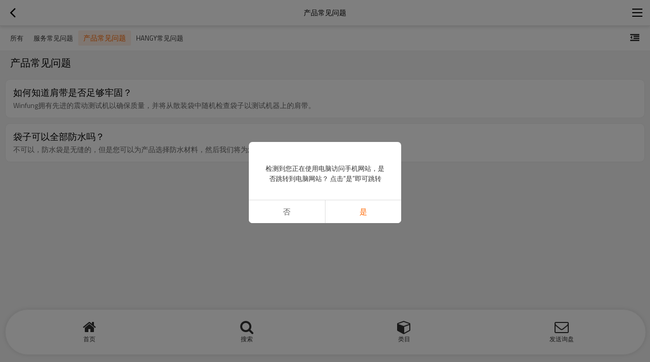

--- FILE ---
content_type: text/html; charset=utf-8
request_url: https://cnm.winfung.com/faqid102024/faq.htm
body_size: 4441
content:


<!DOCTYPE html>
<html lang="zh-cn" dir="ltr">
<head>
    
<meta name="viewport" content="initial-scale=1.0, minimum-scale=1.0, maximum-scale=5.0, user-scalable=yes, width=device-width" />
<meta name="format-detection" content="telephone=no" />
<meta http-equiv="content-language" content="cn" />
<meta http-equiv="X-UA-Compatible" content="IE=Edge,chrome=1" />
<meta name="renderer" content="webkit" />
<meta charset="utf-8" />


<link rel="canonical" href="https://cnm.winfung.com/faqid102024/faq.htm"  />
<link rel="shortcut icon" type="image/x-icon" href="https://icdn.tradew.com/file/202012/1574749/ico/7734332.ico" />

<script type="application/ld+json">{"@context":"https://schema.org","@type":"BreadcrumbList","itemListElement":[{"@type":"ListItem","position":1,"Name":"常见问题","item":"https://cnm.winfung.com/faq.htm"},{"@type":"ListItem","position":2,"Name":"产品常见问题"}]}</script><script type="application/ld+json">{"@context":"https://schema.org","@type":"FAQPage","mainEntity":[{"@type":"Question","name":"如何知道肩带是否足够牢固？","acceptedAnswer":{"@type":"Answer","text":"\u003cdiv class=\"editer-module editer-module-1001 editer-auto editer-color-a1 editer-first-title-font-size-16 editer-second-title-font-size-15 editer-content-font-size-13\"\u003e\u003cdiv class=\"detail-title\"\u003e \u003cb\u003e\u003cfont size=\"5\"\u003eWinfung拥有先进的震动测试机以确保质量，并将从散装袋中随机检查袋子以测试机器上的肩带。\u003c/font\u003e\u003c/b\u003e\u003c/div\u003e\u003c/div\u003e"}},{"@type":"Question","name":"袋子可以全部防水吗？","acceptedAnswer":{"@type":"Answer","text":"\u003cdiv class=\"editer-module editer-module-1001 editer-auto editer-color-a1 editer-first-title-font-size-16 editer-second-title-font-size-15 editer-content-font-size-13\"\u003e\u003cdiv class=\"detail-title\"\u003e\u003cp class=\"MsoNormal\"\u003e\u003cspan style=\"font-family: 微软雅黑;\"\u003e\u003cfont size=\"5\"\u003e\u003cb\u003e不可以，防水袋是无缝的，但是您可以为产品选择防水材料，然后我们将为您量身定制面料。\u003c/b\u003e\u003c/font\u003e\u003c/span\u003e\u003co:p\u003e\u003c/o:p\u003e\u003c/p\u003e\u003c/div\u003e\u003c/div\u003e"}}]}</script>
<title>产品常见问题</title>
<meta name="keywords" content="产品常见问题" />
<meta name="description" content="产品常见问题 - 惠州宏豐科技發展有限公司" />
<meta name="theme-color" content="white" />
<link rel="dns-prefetch" href="https://ccdn.tradew.com" />
<link rel="dns-prefetch" href="https://jcdn.tradew.com" />
<link rel="dns-prefetch" href="https://api.tradew.com" />
<script>
    if (navigator.serviceWorker) {
        navigator.serviceWorker.register('/sw.min.js')
    }
</script>
<meta name="theme-color" media="(prefers-color-scheme:light)" content="white"><meta name="theme-color" media ="(prefers-color-scheme:dark)" content="black"><meta name="apple-mobile-web-app-title" content="Win Backpack Custom" /><meta name="apple-mobile-web-app-capable" content="yes" /><meta name="apple-mobile-web-app-status-bar-style" content="white" /><link rel="apple-touch-icon" href="https://icdn.tradew.com/file/202012/1574749/png/7519200.png?x-oss-process=image/resize,m_pad,l_192/quality,Q_90" /><link rel="manifest" href="/manifest.json" />
<link rel="stylesheet" href="https://ccdn.tradew.com/MNmobile/comm-white.min.css?v5" /><link rel="stylesheet" href="https://jcdn.tradew.com/plug/swiper-6.3.2/css/swiper-bundle.min.css" />
<script src="https://jcdn.tradew.com/jquery/jquery-1.8.3.min.js"></script><script src="https://jcdn.tradew.com/plug/swiper-6.3.2/swiper-bundle.min.js"></script>
<script async defer src="/js/comm.min.js?w7"></script>
<script async defer src="https://im.tradew.com/js/comm.min.js?w11"></script>
    <!-- Google Tag Manager -->
<script>(function(w,d,s,l,i){w[l]=w[l]||[];w[l].push({'gtm.start':
new Date().getTime(),event:'gtm.js'});var f=d.getElementsByTagName(s)[0],
j=d.createElement(s),dl=l!='dataLayer'?'&l='+l:'';j.async=true;j.src=
'https://www.googletagmanager.com/gtm.js?id='+i+dl;f.parentNode.insertBefore(j,f);
})(window,document,'script','dataLayer','GTM-WD5B44Z');</script>
<!-- End Google Tag Manager --><!-- Google tag (gtag.js) -->
<script async src="https://www.googletagmanager.com/gtag/js?id=AW-10951655607"></script>
<script>
  window.dataLayer = window.dataLayer || [];
  function gtag(){dataLayer.push(arguments);}
  gtag('js', new Date());

  gtag('config', 'AW-10951655607');
</script>

<meta name="google-site-verification" content="4RKtvjiJxRkxcaZzGEoozD5PTAwB8rcPLr1R90rgULw" /><!-- Global site tag (gtag.js) - Google Analytics -->
<script async src="https://www.googletagmanager.com/gtag/js?id=UA-176927364-6"></script>
<script>
  window.dataLayer = window.dataLayer || [];
  function gtag(){dataLayer.push(arguments);}
  gtag('js', new Date());

  gtag('config', 'UA-176927364-6');
</script>
<script>
function getSelectionText() {
    var text = "";
    if (window.getSelection) {
        text = window.getSelection().toString();
    } else if (document.selection && document.selection.type != "Control") {
        text = document.selection.createRange().text;
    }
    return text;
}
document.addEventListener("copy", function(e){
  dataLayer.push({
    "event": "textCopied",
    "clipboardText": getSelectionText(),
    "clipboardLength": getSelectionText().length
  });
});
</script><!-- Google tag (gtag.js) -->
<script async src="https://www.googletagmanager.com/gtag/js?id=G-SM0RH8NN9M"></script>
<script>
  window.dataLayer = window.dataLayer || [];
  function gtag(){dataLayer.push(arguments);}
  gtag('js', new Date());

  gtag('config', 'G-SM0RH8NN9M');
</script>

<!-- Google tag (gtag.js) -->
<script async src="https://www.googletagmanager.com/gtag/js?id=G-SM0RH8NN9M"></script>
<script>
  window.dataLayer = window.dataLayer || [];
  function gtag(){dataLayer.push(arguments);}
  gtag('js', new Date());

  gtag('config', 'G-SM0RH8NN9M');
</script>



<!-- Event snippet for 提交表单转化10-25 conversion page -->
<script>
  gtag('event', 'conversion', {'send_to': 'AW-10951655607/cG6JCK7a4vAYELeBlOYo'});
</script>
<!-- Google Tag Manager -->
<script>(function(w,d,s,l,i){w[l]=w[l]||[];w[l].push({'gtm.start':
new Date().getTime(),event:'gtm.js'});var f=d.getElementsByTagName(s)[0],
j=d.createElement(s),dl=l!='dataLayer'?'&l='+l:'';j.async=true;j.src=
'https://www.googletagmanager.com/gtm.js?id='+i+dl;f.parentNode.insertBefore(j,f);
})(window,document,'script','dataLayer','GTM-PZNHV3SC');</script>
<!-- End Google Tag Manager -->



<!-- Google Tag Manager -->
<script>(function(w,d,s,l,i){w[l]=w[l]||[];w[l].push({'gtm.start':
new Date().getTime(),event:'gtm.js'});var f=d.getElementsByTagName(s)[0],
j=d.createElement(s),dl=l!='dataLayer'?'&l='+l:'';j.async=true;j.src=
'https://www.googletagmanager.com/gtm.js?id='+i+dl;f.parentNode.insertBefore(j,f);
})(window,document,'script','dataLayer','GTM-WCXMCHFT');</script>
<!-- End Google Tag Manager -->





</head>
<body data-spm="{&quot;ip&quot;:&quot;52.15.150.37&quot;,&quot;country&quot;:231,&quot;browsername&quot;:&quot;chrome&quot;,&quot;browserversion&quot;:&quot;140.0&quot;,&quot;equipment&quot;:&quot;pc&quot;,&quot;ismobile&quot;:&quot;false&quot;,&quot;ae&quot;:true,&quot;pagename&quot;:&quot;faq&quot;,&quot;uid&quot;:1574749,&quot;dataid&quot;:0,&quot;lg&quot;:&quot;cn&quot;,&quot;pageid&quot;:102024,&quot;desktop_url&quot;:&quot;https://cn.winfung.com/faqid102024/faq.htm&quot;}">
    <!-- Google Tag Manager (noscript) -->
<noscript><iframe src="https://www.googletagmanager.com/ns.html?id=GTM-WD5B44Z"
height="0" width="0" style="display:none;visibility:hidden"></iframe></noscript>
<!-- End Google Tag Manager (noscript) -->

<!-- Google Tag Manager (noscript) -->
<noscript><iframe src="https://www.googletagmanager.com/ns.html?id=GTM-PZNHV3SC"
height="0" width="0" style="display:none;visibility:hidden"></iframe></noscript>
<!-- End Google Tag Manager (noscript) -->



<!-- Google Tag Manager (noscript) -->
<noscript><iframe src="https://www.googletagmanager.com/ns.html?id=GTM-WCXMCHFT"
height="0" width="0" style="display:none;visibility:hidden"></iframe></noscript>
<!-- End Google Tag Manager (noscript) -->




<!--Start of Tawk.to Script-->
<script type="text/javascript">
var Tawk_API=Tawk_API||{}, Tawk_LoadStart=new Date();
(function(){
var s1=document.createElement("script"),s0=document.getElementsByTagName("script")[0];
s1.async=true;
s1.src='https://embed.tawk.to/6556105491e5c13bb5b05e51/1hfc2vj83';
s1.charset='UTF-8';
s1.setAttribute('crossorigin','*');
s0.parentNode.insertBefore(s1,s0);
})();
</script>
<!--End of Tawk.to Script-->
    
<div class="top">
    <div class="min">
        <button title="返回" type="button" class="btn btn-back btn-history"><i></i></button>
    </div>
    <div class="max">
        <div class="title">
            <span>产品常见问题</span>
        </div>
    </div>
    <div class="min">
        <button type="button" title="主导航" class="btn btn-menu btn-nav"><i></i></button>
    </div>
</div>
    <div class="main main-faq">
        <div class="card view-list">
            <div class="card-title">
                <div class="swiper-container swiper-container-group">
                    <div class="swiper-wrapper">
                        <div class="swiper-slide " data-guid="0" data-url="//cnm.winfung.com/news-list.htm" title="所有">所有</div>
                        
                                <div class="swiper-slide " data-guid="102023" data-url="//cnm.winfung.com/faqid102023/faq.htm" title="服务常见问题">服务常见问题</div>
                            
                                <div class="swiper-slide on" data-guid="102024" data-url="//cnm.winfung.com/faqid102024/faq.htm" title="产品常见问题">产品常见问题</div>
                            
                                <div class="swiper-slide " data-guid="102025" data-url="//cnm.winfung.com/faqid102025/faq.htm" title="Hangy常见问题">Hangy常见问题</div>
                            
                    </div>
                </div>
                <button class="btn btn-faqgroup" data-guid="102024" title="FAQ分组"></button>
            </div>
            <div class="card-content" data-json="{&quot;currentPage&quot;:1,&quot;pageCount&quot;:1}">
                <header class="card-sub-title">
                    <h1>产品常见问题</h1>
                </header>
                <div class="card-items">
                    <div class="card-items-bg">
                        
                                <section class="card-item">
                                    <a class="area-link" href="//cnm.winfung.com/f733124/faq-detail.htm" title="如何知道肩带是否足够牢固？">
                                        <div class="text">
                                            <h2>如何知道肩带是否足够牢固？</h2>
                                            <div class="desc">
                                                <p> Winfung拥有先进的震动测试机以确保质量，并将从散装袋中随机检查袋子以测试机器上的肩带。</p>
                                            </div>
                                        </div>
                                    </a>
                                </section>
                            
                                <section class="card-item">
                                    <a class="area-link" href="//cnm.winfung.com/f733119/faq-detail.htm" title="袋子可以全部防水吗？">
                                        <div class="text">
                                            <h2>袋子可以全部防水吗？</h2>
                                            <div class="desc">
                                                <p>不可以，防水袋是无缝的，但是您可以为产品选择防水材料，然后我们将为您量身定制面料。</p>
                                            </div>
                                        </div>
                                    </a>
                                </section>
                            
                    </div>
                </div>
            </div>
        </div>
    </div>
    
    
<nav>
    <div class="nav-fixed">
        <div class="nav-fixed-bg">
            <button title="首页" class="btn-home" data-location-href="//cnm.winfung.com/">首页</button>
            <button title="搜索" class="btn-search">搜索</button>
            <button title="类目" class="btn-categories" data-location-href="//cnm.winfung.com/categories.htm">类目</button>
            <button title="发送询盘" class="btn-sendinquiry">发送询盘</button>
        </div>
    </div>
</nav>

    
</body>
</html>
